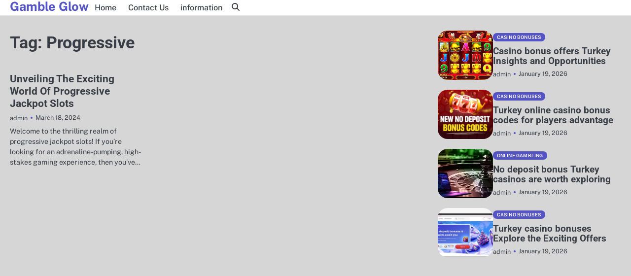

--- FILE ---
content_type: text/html; charset=UTF-8
request_url: http://gambleglow.info/tag/progressive/
body_size: 7660
content:
<!doctype html>
<html lang="en-US">
<head>
	<meta charset="UTF-8">
	<meta name="viewport" content="width=device-width, initial-scale=1">
	<link rel="profile" href="https://gmpg.org/xfn/11">
	<title>Progressive &#8211; Gamble Glow</title>
<meta name='robots' content='max-image-preview:large' />
<link rel="alternate" type="application/rss+xml" title="Gamble Glow &raquo; Feed" href="http://gambleglow.info/feed/" />
<link rel="alternate" type="application/rss+xml" title="Gamble Glow &raquo; Comments Feed" href="http://gambleglow.info/comments/feed/" />
<link rel="alternate" type="application/rss+xml" title="Gamble Glow &raquo; Progressive Tag Feed" href="http://gambleglow.info/tag/progressive/feed/" />
<script>
window._wpemojiSettings = {"baseUrl":"https:\/\/s.w.org\/images\/core\/emoji\/14.0.0\/72x72\/","ext":".png","svgUrl":"https:\/\/s.w.org\/images\/core\/emoji\/14.0.0\/svg\/","svgExt":".svg","source":{"concatemoji":"http:\/\/gambleglow.info\/wp-includes\/js\/wp-emoji-release.min.js?ver=6.2.8"}};
/*! This file is auto-generated */
!function(e,a,t){var n,r,o,i=a.createElement("canvas"),p=i.getContext&&i.getContext("2d");function s(e,t){p.clearRect(0,0,i.width,i.height),p.fillText(e,0,0);e=i.toDataURL();return p.clearRect(0,0,i.width,i.height),p.fillText(t,0,0),e===i.toDataURL()}function c(e){var t=a.createElement("script");t.src=e,t.defer=t.type="text/javascript",a.getElementsByTagName("head")[0].appendChild(t)}for(o=Array("flag","emoji"),t.supports={everything:!0,everythingExceptFlag:!0},r=0;r<o.length;r++)t.supports[o[r]]=function(e){if(p&&p.fillText)switch(p.textBaseline="top",p.font="600 32px Arial",e){case"flag":return s("\ud83c\udff3\ufe0f\u200d\u26a7\ufe0f","\ud83c\udff3\ufe0f\u200b\u26a7\ufe0f")?!1:!s("\ud83c\uddfa\ud83c\uddf3","\ud83c\uddfa\u200b\ud83c\uddf3")&&!s("\ud83c\udff4\udb40\udc67\udb40\udc62\udb40\udc65\udb40\udc6e\udb40\udc67\udb40\udc7f","\ud83c\udff4\u200b\udb40\udc67\u200b\udb40\udc62\u200b\udb40\udc65\u200b\udb40\udc6e\u200b\udb40\udc67\u200b\udb40\udc7f");case"emoji":return!s("\ud83e\udef1\ud83c\udffb\u200d\ud83e\udef2\ud83c\udfff","\ud83e\udef1\ud83c\udffb\u200b\ud83e\udef2\ud83c\udfff")}return!1}(o[r]),t.supports.everything=t.supports.everything&&t.supports[o[r]],"flag"!==o[r]&&(t.supports.everythingExceptFlag=t.supports.everythingExceptFlag&&t.supports[o[r]]);t.supports.everythingExceptFlag=t.supports.everythingExceptFlag&&!t.supports.flag,t.DOMReady=!1,t.readyCallback=function(){t.DOMReady=!0},t.supports.everything||(n=function(){t.readyCallback()},a.addEventListener?(a.addEventListener("DOMContentLoaded",n,!1),e.addEventListener("load",n,!1)):(e.attachEvent("onload",n),a.attachEvent("onreadystatechange",function(){"complete"===a.readyState&&t.readyCallback()})),(e=t.source||{}).concatemoji?c(e.concatemoji):e.wpemoji&&e.twemoji&&(c(e.twemoji),c(e.wpemoji)))}(window,document,window._wpemojiSettings);
</script>
<style>
img.wp-smiley,
img.emoji {
	display: inline !important;
	border: none !important;
	box-shadow: none !important;
	height: 1em !important;
	width: 1em !important;
	margin: 0 0.07em !important;
	vertical-align: -0.1em !important;
	background: none !important;
	padding: 0 !important;
}
</style>
	<link rel='stylesheet' id='wp-block-library-css' href='http://gambleglow.info/wp-includes/css/dist/block-library/style.min.css?ver=6.2.8' media='all' />
<style id='wp-block-library-theme-inline-css'>
.wp-block-audio figcaption{color:#555;font-size:13px;text-align:center}.is-dark-theme .wp-block-audio figcaption{color:hsla(0,0%,100%,.65)}.wp-block-audio{margin:0 0 1em}.wp-block-code{border:1px solid #ccc;border-radius:4px;font-family:Menlo,Consolas,monaco,monospace;padding:.8em 1em}.wp-block-embed figcaption{color:#555;font-size:13px;text-align:center}.is-dark-theme .wp-block-embed figcaption{color:hsla(0,0%,100%,.65)}.wp-block-embed{margin:0 0 1em}.blocks-gallery-caption{color:#555;font-size:13px;text-align:center}.is-dark-theme .blocks-gallery-caption{color:hsla(0,0%,100%,.65)}.wp-block-image figcaption{color:#555;font-size:13px;text-align:center}.is-dark-theme .wp-block-image figcaption{color:hsla(0,0%,100%,.65)}.wp-block-image{margin:0 0 1em}.wp-block-pullquote{border-bottom:4px solid;border-top:4px solid;color:currentColor;margin-bottom:1.75em}.wp-block-pullquote cite,.wp-block-pullquote footer,.wp-block-pullquote__citation{color:currentColor;font-size:.8125em;font-style:normal;text-transform:uppercase}.wp-block-quote{border-left:.25em solid;margin:0 0 1.75em;padding-left:1em}.wp-block-quote cite,.wp-block-quote footer{color:currentColor;font-size:.8125em;font-style:normal;position:relative}.wp-block-quote.has-text-align-right{border-left:none;border-right:.25em solid;padding-left:0;padding-right:1em}.wp-block-quote.has-text-align-center{border:none;padding-left:0}.wp-block-quote.is-large,.wp-block-quote.is-style-large,.wp-block-quote.is-style-plain{border:none}.wp-block-search .wp-block-search__label{font-weight:700}.wp-block-search__button{border:1px solid #ccc;padding:.375em .625em}:where(.wp-block-group.has-background){padding:1.25em 2.375em}.wp-block-separator.has-css-opacity{opacity:.4}.wp-block-separator{border:none;border-bottom:2px solid;margin-left:auto;margin-right:auto}.wp-block-separator.has-alpha-channel-opacity{opacity:1}.wp-block-separator:not(.is-style-wide):not(.is-style-dots){width:100px}.wp-block-separator.has-background:not(.is-style-dots){border-bottom:none;height:1px}.wp-block-separator.has-background:not(.is-style-wide):not(.is-style-dots){height:2px}.wp-block-table{margin:0 0 1em}.wp-block-table td,.wp-block-table th{word-break:normal}.wp-block-table figcaption{color:#555;font-size:13px;text-align:center}.is-dark-theme .wp-block-table figcaption{color:hsla(0,0%,100%,.65)}.wp-block-video figcaption{color:#555;font-size:13px;text-align:center}.is-dark-theme .wp-block-video figcaption{color:hsla(0,0%,100%,.65)}.wp-block-video{margin:0 0 1em}.wp-block-template-part.has-background{margin-bottom:0;margin-top:0;padding:1.25em 2.375em}
</style>
<link rel='stylesheet' id='classic-theme-styles-css' href='http://gambleglow.info/wp-includes/css/classic-themes.min.css?ver=6.2.8' media='all' />
<style id='global-styles-inline-css'>
body{--wp--preset--color--black: #000000;--wp--preset--color--cyan-bluish-gray: #abb8c3;--wp--preset--color--white: #ffffff;--wp--preset--color--pale-pink: #f78da7;--wp--preset--color--vivid-red: #cf2e2e;--wp--preset--color--luminous-vivid-orange: #ff6900;--wp--preset--color--luminous-vivid-amber: #fcb900;--wp--preset--color--light-green-cyan: #7bdcb5;--wp--preset--color--vivid-green-cyan: #00d084;--wp--preset--color--pale-cyan-blue: #8ed1fc;--wp--preset--color--vivid-cyan-blue: #0693e3;--wp--preset--color--vivid-purple: #9b51e0;--wp--preset--gradient--vivid-cyan-blue-to-vivid-purple: linear-gradient(135deg,rgba(6,147,227,1) 0%,rgb(155,81,224) 100%);--wp--preset--gradient--light-green-cyan-to-vivid-green-cyan: linear-gradient(135deg,rgb(122,220,180) 0%,rgb(0,208,130) 100%);--wp--preset--gradient--luminous-vivid-amber-to-luminous-vivid-orange: linear-gradient(135deg,rgba(252,185,0,1) 0%,rgba(255,105,0,1) 100%);--wp--preset--gradient--luminous-vivid-orange-to-vivid-red: linear-gradient(135deg,rgba(255,105,0,1) 0%,rgb(207,46,46) 100%);--wp--preset--gradient--very-light-gray-to-cyan-bluish-gray: linear-gradient(135deg,rgb(238,238,238) 0%,rgb(169,184,195) 100%);--wp--preset--gradient--cool-to-warm-spectrum: linear-gradient(135deg,rgb(74,234,220) 0%,rgb(151,120,209) 20%,rgb(207,42,186) 40%,rgb(238,44,130) 60%,rgb(251,105,98) 80%,rgb(254,248,76) 100%);--wp--preset--gradient--blush-light-purple: linear-gradient(135deg,rgb(255,206,236) 0%,rgb(152,150,240) 100%);--wp--preset--gradient--blush-bordeaux: linear-gradient(135deg,rgb(254,205,165) 0%,rgb(254,45,45) 50%,rgb(107,0,62) 100%);--wp--preset--gradient--luminous-dusk: linear-gradient(135deg,rgb(255,203,112) 0%,rgb(199,81,192) 50%,rgb(65,88,208) 100%);--wp--preset--gradient--pale-ocean: linear-gradient(135deg,rgb(255,245,203) 0%,rgb(182,227,212) 50%,rgb(51,167,181) 100%);--wp--preset--gradient--electric-grass: linear-gradient(135deg,rgb(202,248,128) 0%,rgb(113,206,126) 100%);--wp--preset--gradient--midnight: linear-gradient(135deg,rgb(2,3,129) 0%,rgb(40,116,252) 100%);--wp--preset--duotone--dark-grayscale: url('#wp-duotone-dark-grayscale');--wp--preset--duotone--grayscale: url('#wp-duotone-grayscale');--wp--preset--duotone--purple-yellow: url('#wp-duotone-purple-yellow');--wp--preset--duotone--blue-red: url('#wp-duotone-blue-red');--wp--preset--duotone--midnight: url('#wp-duotone-midnight');--wp--preset--duotone--magenta-yellow: url('#wp-duotone-magenta-yellow');--wp--preset--duotone--purple-green: url('#wp-duotone-purple-green');--wp--preset--duotone--blue-orange: url('#wp-duotone-blue-orange');--wp--preset--font-size--small: 13px;--wp--preset--font-size--medium: 20px;--wp--preset--font-size--large: 36px;--wp--preset--font-size--x-large: 42px;--wp--preset--spacing--20: 0.44rem;--wp--preset--spacing--30: 0.67rem;--wp--preset--spacing--40: 1rem;--wp--preset--spacing--50: 1.5rem;--wp--preset--spacing--60: 2.25rem;--wp--preset--spacing--70: 3.38rem;--wp--preset--spacing--80: 5.06rem;--wp--preset--shadow--natural: 6px 6px 9px rgba(0, 0, 0, 0.2);--wp--preset--shadow--deep: 12px 12px 50px rgba(0, 0, 0, 0.4);--wp--preset--shadow--sharp: 6px 6px 0px rgba(0, 0, 0, 0.2);--wp--preset--shadow--outlined: 6px 6px 0px -3px rgba(255, 255, 255, 1), 6px 6px rgba(0, 0, 0, 1);--wp--preset--shadow--crisp: 6px 6px 0px rgba(0, 0, 0, 1);}:where(.is-layout-flex){gap: 0.5em;}body .is-layout-flow > .alignleft{float: left;margin-inline-start: 0;margin-inline-end: 2em;}body .is-layout-flow > .alignright{float: right;margin-inline-start: 2em;margin-inline-end: 0;}body .is-layout-flow > .aligncenter{margin-left: auto !important;margin-right: auto !important;}body .is-layout-constrained > .alignleft{float: left;margin-inline-start: 0;margin-inline-end: 2em;}body .is-layout-constrained > .alignright{float: right;margin-inline-start: 2em;margin-inline-end: 0;}body .is-layout-constrained > .aligncenter{margin-left: auto !important;margin-right: auto !important;}body .is-layout-constrained > :where(:not(.alignleft):not(.alignright):not(.alignfull)){max-width: var(--wp--style--global--content-size);margin-left: auto !important;margin-right: auto !important;}body .is-layout-constrained > .alignwide{max-width: var(--wp--style--global--wide-size);}body .is-layout-flex{display: flex;}body .is-layout-flex{flex-wrap: wrap;align-items: center;}body .is-layout-flex > *{margin: 0;}:where(.wp-block-columns.is-layout-flex){gap: 2em;}.has-black-color{color: var(--wp--preset--color--black) !important;}.has-cyan-bluish-gray-color{color: var(--wp--preset--color--cyan-bluish-gray) !important;}.has-white-color{color: var(--wp--preset--color--white) !important;}.has-pale-pink-color{color: var(--wp--preset--color--pale-pink) !important;}.has-vivid-red-color{color: var(--wp--preset--color--vivid-red) !important;}.has-luminous-vivid-orange-color{color: var(--wp--preset--color--luminous-vivid-orange) !important;}.has-luminous-vivid-amber-color{color: var(--wp--preset--color--luminous-vivid-amber) !important;}.has-light-green-cyan-color{color: var(--wp--preset--color--light-green-cyan) !important;}.has-vivid-green-cyan-color{color: var(--wp--preset--color--vivid-green-cyan) !important;}.has-pale-cyan-blue-color{color: var(--wp--preset--color--pale-cyan-blue) !important;}.has-vivid-cyan-blue-color{color: var(--wp--preset--color--vivid-cyan-blue) !important;}.has-vivid-purple-color{color: var(--wp--preset--color--vivid-purple) !important;}.has-black-background-color{background-color: var(--wp--preset--color--black) !important;}.has-cyan-bluish-gray-background-color{background-color: var(--wp--preset--color--cyan-bluish-gray) !important;}.has-white-background-color{background-color: var(--wp--preset--color--white) !important;}.has-pale-pink-background-color{background-color: var(--wp--preset--color--pale-pink) !important;}.has-vivid-red-background-color{background-color: var(--wp--preset--color--vivid-red) !important;}.has-luminous-vivid-orange-background-color{background-color: var(--wp--preset--color--luminous-vivid-orange) !important;}.has-luminous-vivid-amber-background-color{background-color: var(--wp--preset--color--luminous-vivid-amber) !important;}.has-light-green-cyan-background-color{background-color: var(--wp--preset--color--light-green-cyan) !important;}.has-vivid-green-cyan-background-color{background-color: var(--wp--preset--color--vivid-green-cyan) !important;}.has-pale-cyan-blue-background-color{background-color: var(--wp--preset--color--pale-cyan-blue) !important;}.has-vivid-cyan-blue-background-color{background-color: var(--wp--preset--color--vivid-cyan-blue) !important;}.has-vivid-purple-background-color{background-color: var(--wp--preset--color--vivid-purple) !important;}.has-black-border-color{border-color: var(--wp--preset--color--black) !important;}.has-cyan-bluish-gray-border-color{border-color: var(--wp--preset--color--cyan-bluish-gray) !important;}.has-white-border-color{border-color: var(--wp--preset--color--white) !important;}.has-pale-pink-border-color{border-color: var(--wp--preset--color--pale-pink) !important;}.has-vivid-red-border-color{border-color: var(--wp--preset--color--vivid-red) !important;}.has-luminous-vivid-orange-border-color{border-color: var(--wp--preset--color--luminous-vivid-orange) !important;}.has-luminous-vivid-amber-border-color{border-color: var(--wp--preset--color--luminous-vivid-amber) !important;}.has-light-green-cyan-border-color{border-color: var(--wp--preset--color--light-green-cyan) !important;}.has-vivid-green-cyan-border-color{border-color: var(--wp--preset--color--vivid-green-cyan) !important;}.has-pale-cyan-blue-border-color{border-color: var(--wp--preset--color--pale-cyan-blue) !important;}.has-vivid-cyan-blue-border-color{border-color: var(--wp--preset--color--vivid-cyan-blue) !important;}.has-vivid-purple-border-color{border-color: var(--wp--preset--color--vivid-purple) !important;}.has-vivid-cyan-blue-to-vivid-purple-gradient-background{background: var(--wp--preset--gradient--vivid-cyan-blue-to-vivid-purple) !important;}.has-light-green-cyan-to-vivid-green-cyan-gradient-background{background: var(--wp--preset--gradient--light-green-cyan-to-vivid-green-cyan) !important;}.has-luminous-vivid-amber-to-luminous-vivid-orange-gradient-background{background: var(--wp--preset--gradient--luminous-vivid-amber-to-luminous-vivid-orange) !important;}.has-luminous-vivid-orange-to-vivid-red-gradient-background{background: var(--wp--preset--gradient--luminous-vivid-orange-to-vivid-red) !important;}.has-very-light-gray-to-cyan-bluish-gray-gradient-background{background: var(--wp--preset--gradient--very-light-gray-to-cyan-bluish-gray) !important;}.has-cool-to-warm-spectrum-gradient-background{background: var(--wp--preset--gradient--cool-to-warm-spectrum) !important;}.has-blush-light-purple-gradient-background{background: var(--wp--preset--gradient--blush-light-purple) !important;}.has-blush-bordeaux-gradient-background{background: var(--wp--preset--gradient--blush-bordeaux) !important;}.has-luminous-dusk-gradient-background{background: var(--wp--preset--gradient--luminous-dusk) !important;}.has-pale-ocean-gradient-background{background: var(--wp--preset--gradient--pale-ocean) !important;}.has-electric-grass-gradient-background{background: var(--wp--preset--gradient--electric-grass) !important;}.has-midnight-gradient-background{background: var(--wp--preset--gradient--midnight) !important;}.has-small-font-size{font-size: var(--wp--preset--font-size--small) !important;}.has-medium-font-size{font-size: var(--wp--preset--font-size--medium) !important;}.has-large-font-size{font-size: var(--wp--preset--font-size--large) !important;}.has-x-large-font-size{font-size: var(--wp--preset--font-size--x-large) !important;}
.wp-block-navigation a:where(:not(.wp-element-button)){color: inherit;}
:where(.wp-block-columns.is-layout-flex){gap: 2em;}
.wp-block-pullquote{font-size: 1.5em;line-height: 1.6;}
</style>
<link rel='stylesheet' id='slick-css-css' href='http://gambleglow.info/wp-content/themes/odyssey-blog/assets/css/slick.min.css?ver=1.8.0' media='all' />
<link rel='stylesheet' id='font-awesome-css-css' href='http://gambleglow.info/wp-content/themes/odyssey-blog/assets/css/fontawesome.min.css?ver=6.4.2' media='all' />
<link rel='stylesheet' id='google-fonts-css' href='http://gambleglow.info/wp-content/fonts/86b316b2fb11a173e0a0c69940910bf6.css' media='all' />
<link rel='stylesheet' id='odyssey-blog-style-css' href='http://gambleglow.info/wp-content/themes/odyssey-blog/style.css?ver=1.0.1' media='all' />
<style id='odyssey-blog-style-inline-css'>

	/* Color */
	:root {
		--site-title-color: #5454c5;
		}
	
	/* Typograhpy */
	:root {
		--font-heading: "Roboto", serif;
		--font-main: -apple-system, BlinkMacSystemFont,"Public Sans", "Segoe UI", Roboto, Oxygen-Sans, Ubuntu, Cantarell, "Helvetica Neue", sans-serif;
	}

	body,
	button, input, select, optgroup, textarea {
		font-family: "Public Sans", serif;
	}

	.site-title a {
		font-family: "Public Sans", serif;
	}

	.site-description {
		font-family: "Roboto", serif;
	}
	
</style>
<script src='http://gambleglow.info/wp-includes/js/jquery/jquery.min.js?ver=3.6.4' id='jquery-core-js'></script>
<script src='http://gambleglow.info/wp-includes/js/jquery/jquery-migrate.min.js?ver=3.4.0' id='jquery-migrate-js'></script>
<link rel="https://api.w.org/" href="http://gambleglow.info/wp-json/" /><link rel="alternate" type="application/json" href="http://gambleglow.info/wp-json/wp/v2/tags/68" /><link rel="EditURI" type="application/rsd+xml" title="RSD" href="http://gambleglow.info/xmlrpc.php?rsd" />
<link rel="wlwmanifest" type="application/wlwmanifest+xml" href="http://gambleglow.info/wp-includes/wlwmanifest.xml" />
<meta name="generator" content="WordPress 6.2.8" />

<style type="text/css" id="breadcrumb-trail-css">.breadcrumbs ul li::after {content: "/";}</style>
<style id="custom-background-css">
body.custom-background { background-color: #d6d6d6; }
</style>
	</head>

<body class="archive tag tag-progressive tag-68 custom-background wp-embed-responsive hfeed light-mode right-sidebar">

	<svg xmlns="http://www.w3.org/2000/svg" viewBox="0 0 0 0" width="0" height="0" focusable="false" role="none" style="visibility: hidden; position: absolute; left: -9999px; overflow: hidden;" ><defs><filter id="wp-duotone-dark-grayscale"><feColorMatrix color-interpolation-filters="sRGB" type="matrix" values=" .299 .587 .114 0 0 .299 .587 .114 0 0 .299 .587 .114 0 0 .299 .587 .114 0 0 " /><feComponentTransfer color-interpolation-filters="sRGB" ><feFuncR type="table" tableValues="0 0.49803921568627" /><feFuncG type="table" tableValues="0 0.49803921568627" /><feFuncB type="table" tableValues="0 0.49803921568627" /><feFuncA type="table" tableValues="1 1" /></feComponentTransfer><feComposite in2="SourceGraphic" operator="in" /></filter></defs></svg><svg xmlns="http://www.w3.org/2000/svg" viewBox="0 0 0 0" width="0" height="0" focusable="false" role="none" style="visibility: hidden; position: absolute; left: -9999px; overflow: hidden;" ><defs><filter id="wp-duotone-grayscale"><feColorMatrix color-interpolation-filters="sRGB" type="matrix" values=" .299 .587 .114 0 0 .299 .587 .114 0 0 .299 .587 .114 0 0 .299 .587 .114 0 0 " /><feComponentTransfer color-interpolation-filters="sRGB" ><feFuncR type="table" tableValues="0 1" /><feFuncG type="table" tableValues="0 1" /><feFuncB type="table" tableValues="0 1" /><feFuncA type="table" tableValues="1 1" /></feComponentTransfer><feComposite in2="SourceGraphic" operator="in" /></filter></defs></svg><svg xmlns="http://www.w3.org/2000/svg" viewBox="0 0 0 0" width="0" height="0" focusable="false" role="none" style="visibility: hidden; position: absolute; left: -9999px; overflow: hidden;" ><defs><filter id="wp-duotone-purple-yellow"><feColorMatrix color-interpolation-filters="sRGB" type="matrix" values=" .299 .587 .114 0 0 .299 .587 .114 0 0 .299 .587 .114 0 0 .299 .587 .114 0 0 " /><feComponentTransfer color-interpolation-filters="sRGB" ><feFuncR type="table" tableValues="0.54901960784314 0.98823529411765" /><feFuncG type="table" tableValues="0 1" /><feFuncB type="table" tableValues="0.71764705882353 0.25490196078431" /><feFuncA type="table" tableValues="1 1" /></feComponentTransfer><feComposite in2="SourceGraphic" operator="in" /></filter></defs></svg><svg xmlns="http://www.w3.org/2000/svg" viewBox="0 0 0 0" width="0" height="0" focusable="false" role="none" style="visibility: hidden; position: absolute; left: -9999px; overflow: hidden;" ><defs><filter id="wp-duotone-blue-red"><feColorMatrix color-interpolation-filters="sRGB" type="matrix" values=" .299 .587 .114 0 0 .299 .587 .114 0 0 .299 .587 .114 0 0 .299 .587 .114 0 0 " /><feComponentTransfer color-interpolation-filters="sRGB" ><feFuncR type="table" tableValues="0 1" /><feFuncG type="table" tableValues="0 0.27843137254902" /><feFuncB type="table" tableValues="0.5921568627451 0.27843137254902" /><feFuncA type="table" tableValues="1 1" /></feComponentTransfer><feComposite in2="SourceGraphic" operator="in" /></filter></defs></svg><svg xmlns="http://www.w3.org/2000/svg" viewBox="0 0 0 0" width="0" height="0" focusable="false" role="none" style="visibility: hidden; position: absolute; left: -9999px; overflow: hidden;" ><defs><filter id="wp-duotone-midnight"><feColorMatrix color-interpolation-filters="sRGB" type="matrix" values=" .299 .587 .114 0 0 .299 .587 .114 0 0 .299 .587 .114 0 0 .299 .587 .114 0 0 " /><feComponentTransfer color-interpolation-filters="sRGB" ><feFuncR type="table" tableValues="0 0" /><feFuncG type="table" tableValues="0 0.64705882352941" /><feFuncB type="table" tableValues="0 1" /><feFuncA type="table" tableValues="1 1" /></feComponentTransfer><feComposite in2="SourceGraphic" operator="in" /></filter></defs></svg><svg xmlns="http://www.w3.org/2000/svg" viewBox="0 0 0 0" width="0" height="0" focusable="false" role="none" style="visibility: hidden; position: absolute; left: -9999px; overflow: hidden;" ><defs><filter id="wp-duotone-magenta-yellow"><feColorMatrix color-interpolation-filters="sRGB" type="matrix" values=" .299 .587 .114 0 0 .299 .587 .114 0 0 .299 .587 .114 0 0 .299 .587 .114 0 0 " /><feComponentTransfer color-interpolation-filters="sRGB" ><feFuncR type="table" tableValues="0.78039215686275 1" /><feFuncG type="table" tableValues="0 0.94901960784314" /><feFuncB type="table" tableValues="0.35294117647059 0.47058823529412" /><feFuncA type="table" tableValues="1 1" /></feComponentTransfer><feComposite in2="SourceGraphic" operator="in" /></filter></defs></svg><svg xmlns="http://www.w3.org/2000/svg" viewBox="0 0 0 0" width="0" height="0" focusable="false" role="none" style="visibility: hidden; position: absolute; left: -9999px; overflow: hidden;" ><defs><filter id="wp-duotone-purple-green"><feColorMatrix color-interpolation-filters="sRGB" type="matrix" values=" .299 .587 .114 0 0 .299 .587 .114 0 0 .299 .587 .114 0 0 .299 .587 .114 0 0 " /><feComponentTransfer color-interpolation-filters="sRGB" ><feFuncR type="table" tableValues="0.65098039215686 0.40392156862745" /><feFuncG type="table" tableValues="0 1" /><feFuncB type="table" tableValues="0.44705882352941 0.4" /><feFuncA type="table" tableValues="1 1" /></feComponentTransfer><feComposite in2="SourceGraphic" operator="in" /></filter></defs></svg><svg xmlns="http://www.w3.org/2000/svg" viewBox="0 0 0 0" width="0" height="0" focusable="false" role="none" style="visibility: hidden; position: absolute; left: -9999px; overflow: hidden;" ><defs><filter id="wp-duotone-blue-orange"><feColorMatrix color-interpolation-filters="sRGB" type="matrix" values=" .299 .587 .114 0 0 .299 .587 .114 0 0 .299 .587 .114 0 0 .299 .587 .114 0 0 " /><feComponentTransfer color-interpolation-filters="sRGB" ><feFuncR type="table" tableValues="0.098039215686275 1" /><feFuncG type="table" tableValues="0 0.66274509803922" /><feFuncB type="table" tableValues="0.84705882352941 0.41960784313725" /><feFuncA type="table" tableValues="1 1" /></feComponentTransfer><feComposite in2="SourceGraphic" operator="in" /></filter></defs></svg>	<div id="page" class="site">

		<a class="skip-link screen-reader-text" href="#primary">Skip to content</a>

		<div id="loader" class="loader-3">
			<div class="loader-container">
				<div id="preloader">
				</div>
			</div>
		</div><!-- #loader -->

		<header id="masthead" class="site-header">
			<div class="odyssey-blog-header">
				<div class="navigation-outer-wrapper">
										<div class="odyssey-blog-navigation">
						<div class="section-wrapper">
							<div class="navigation-wrapper">
								<div class="navigation-left-part">
									<div class="site-branding">
																				<div class="site-identity">
																							<p class="site-title"><a href="http://gambleglow.info/" rel="home">Gamble Glow</a></p>
																						</div>	
									</div>
								</div>
								<div class="odyssey-blog-navigation-container">
									<div class="nav-wrapper">
										<nav id="site-navigation" class="main-navigation">
											<button class="menu-toggle" aria-controls="primary-menu" aria-expanded="false">
												<span class="ham-icon"></span>
												<span class="ham-icon"></span>
												<span class="ham-icon"></span>
											</button>
											<div class="navigation-area">
												<div class="menu-home-container"><ul id="primary-menu" class="menu"><li id="menu-item-19" class="menu-item menu-item-type-custom menu-item-object-custom menu-item-home menu-item-19"><a href="http://gambleglow.info">Home</a></li>
<li id="menu-item-17" class="menu-item menu-item-type-post_type menu-item-object-page menu-item-17"><a href="http://gambleglow.info/contact-us/">Contact Us</a></li>
<li id="menu-item-42" class="menu-item menu-item-type-post_type menu-item-object-page menu-item-42"><a href="http://gambleglow.info/information/">information</a></li>
</ul></div>											</div>
										</nav><!-- #site-navigation -->
									</div>
								</div>
								<div class="navigation-right-part">
									<div class="odyssey-blog-header-search">
										<div class="header-search-wrap">
											<a href="#" class="search-icon"><i class="fa-solid fa-magnifying-glass" aria-hidden="true"></i></a>
											<div class="header-search-form">
												<form role="search" method="get" class="search-form" action="http://gambleglow.info/">
				<label>
					<span class="screen-reader-text">Search for:</span>
					<input type="search" class="search-field" placeholder="Search &hellip;" value="" name="s" />
				</label>
				<input type="submit" class="search-submit" value="Search" />
			</form>											</div>
										</div>
									</div>
								</div>
							</div>
						</div>	
					</div>
				</div>
			</div>	
		</header><!-- #masthead -->

					<div class="odyssey-blog-main-wrapper">
				<div class="section-wrapper">
					<div class="odyssey-blog-container-wrapper">
					
<main id="primary" class="site-main">

	
		<header class="page-header">
			<h1 class="page-title">Tag: <span>Progressive</span></h1>		</header><!-- .page-header -->
		<div class="blog-archive-layout archive-grid-layout column-3">
			
<article id="post-7" class="post-7 post type-post status-publish format-standard hentry category-new-text-document tag-jackpot tag-progressive tag-slots">
	<div class="blog-post-container">
		<div class="blog-post-inner">
			<div class="blog-post-image">
								<div class="post-categories">
					<span class="cat-links"><a href="http://gambleglow.info/category/new-text-document/">New Text Document</a></span>				</div>
			</div>
			<div class="blog-post-detail">
				<h2 class="entry-title"><a href="http://gambleglow.info/progressive-jackpot-slots/" rel="bookmark">Unveiling The Exciting World Of Progressive Jackpot Slots</a></h2>				<div class="post-meta">
					<div class="post-meta-wrapper">
						<span class="post-author"> <a href="http://gambleglow.info/author/admin/">admin</a></span><span class="post-date"><a href="http://gambleglow.info/progressive-jackpot-slots/"><time class="entry-date published updated" datetime="2024-03-18T08:32:38+00:00">March 18, 2024</time></a></span>					</div>
				</div>
				<div class="post-excerpt">
					<p>Welcome to the thrilling realm of progressive jackpot slots! If you&#8217;re looking for an adrenaline-pumping, high-stakes gaming experience, then you&#8217;ve&hellip;</p>
				</div>
			</div>
		</div>
	</div>	
</article><!-- #post-7 -->
		</div>
		
</main><!-- #main -->

<aside id="secondary" class="widget-area">
	<section id="odyssey_blog_small_list_widget-2" class="widget small-list-widget small-list-style-1">			<div class="small-list-wrapper">
										<div class="blog-post-container list-layout">
							<div class="blog-post-inner">
																	<div class="blog-post-image">
										<a href="http://gambleglow.info/casino-bonus-offers-turkey/">
											<img width="700" height="393" src="http://gambleglow.info/wp-content/uploads/2026/01/turkish-casino4.jpg" class="attachment-post-thumbnail size-post-thumbnail wp-post-image" alt="Casino bonus offers Turkey" decoding="async" loading="lazy" srcset="http://gambleglow.info/wp-content/uploads/2026/01/turkish-casino4.jpg 700w, http://gambleglow.info/wp-content/uploads/2026/01/turkish-casino4-300x168.jpg 300w" sizes="(max-width: 700px) 100vw, 700px" />										</a>
									</div>
																<div class="blog-post-detail">
									<ul class="post-categories">
										<span class="cat-links"><a href="http://gambleglow.info/category/casino-bonuses/">casino bonuses</a></span>									</ul>
									<h3 class="post-main-title">
										<a href="http://gambleglow.info/casino-bonus-offers-turkey/">Casino bonus offers Turkey Insights and Opportunities</a>
									</h3>
									<div class="post-meta">
										<div class="post-meta-wrapper">
											<span class="post-author"> <a href="http://gambleglow.info/author/admin/">admin</a></span><span class="post-date"><a href="http://gambleglow.info/casino-bonus-offers-turkey/"><time class="entry-date published updated" datetime="2026-01-19T10:50:10+00:00">January 19, 2026</time></a></span>										</div>
									</div>
								</div>	
							</div>
						</div>
												<div class="blog-post-container list-layout">
							<div class="blog-post-inner">
																	<div class="blog-post-image">
										<a href="http://gambleglow.info/turkey-online-casino-bonus-codes/">
											<img width="700" height="419" src="http://gambleglow.info/wp-content/uploads/2026/01/casino-no-deposit-bonus-codes.png" class="attachment-post-thumbnail size-post-thumbnail wp-post-image" alt="Turkey online casino bonus codes" decoding="async" loading="lazy" srcset="http://gambleglow.info/wp-content/uploads/2026/01/casino-no-deposit-bonus-codes.png 700w, http://gambleglow.info/wp-content/uploads/2026/01/casino-no-deposit-bonus-codes-300x180.png 300w" sizes="(max-width: 700px) 100vw, 700px" />										</a>
									</div>
																<div class="blog-post-detail">
									<ul class="post-categories">
										<span class="cat-links"><a href="http://gambleglow.info/category/casino-bonuses/">casino bonuses</a></span>									</ul>
									<h3 class="post-main-title">
										<a href="http://gambleglow.info/turkey-online-casino-bonus-codes/">Turkey online casino bonus codes for players advantage</a>
									</h3>
									<div class="post-meta">
										<div class="post-meta-wrapper">
											<span class="post-author"> <a href="http://gambleglow.info/author/admin/">admin</a></span><span class="post-date"><a href="http://gambleglow.info/turkey-online-casino-bonus-codes/"><time class="entry-date published" datetime="2026-01-19T10:47:36+00:00">January 19, 2026</time><time class="updated" datetime="2026-01-19T10:47:38+00:00">January 19, 2026</time></a></span>										</div>
									</div>
								</div>	
							</div>
						</div>
												<div class="blog-post-container list-layout">
							<div class="blog-post-inner">
																	<div class="blog-post-image">
										<a href="http://gambleglow.info/no-deposit-bonus-turkey-casinos/">
											<img width="700" height="393" src="http://gambleglow.info/wp-content/uploads/2026/01/cd5746ddf0e4c6ca3dc18ade24835579.jpg" class="attachment-post-thumbnail size-post-thumbnail wp-post-image" alt="No deposit bonus Turkey casinos" decoding="async" loading="lazy" srcset="http://gambleglow.info/wp-content/uploads/2026/01/cd5746ddf0e4c6ca3dc18ade24835579.jpg 700w, http://gambleglow.info/wp-content/uploads/2026/01/cd5746ddf0e4c6ca3dc18ade24835579-300x168.jpg 300w" sizes="(max-width: 700px) 100vw, 700px" />										</a>
									</div>
																<div class="blog-post-detail">
									<ul class="post-categories">
										<span class="cat-links"><a href="http://gambleglow.info/category/online-gambling/">Online Gambling</a></span>									</ul>
									<h3 class="post-main-title">
										<a href="http://gambleglow.info/no-deposit-bonus-turkey-casinos/">No deposit bonus Turkey casinos are worth exploring</a>
									</h3>
									<div class="post-meta">
										<div class="post-meta-wrapper">
											<span class="post-author"> <a href="http://gambleglow.info/author/admin/">admin</a></span><span class="post-date"><a href="http://gambleglow.info/no-deposit-bonus-turkey-casinos/"><time class="entry-date published" datetime="2026-01-19T10:44:36+00:00">January 19, 2026</time><time class="updated" datetime="2026-01-19T10:44:37+00:00">January 19, 2026</time></a></span>										</div>
									</div>
								</div>	
							</div>
						</div>
												<div class="blog-post-container list-layout">
							<div class="blog-post-inner">
																	<div class="blog-post-image">
										<a href="http://gambleglow.info/turkey-casino-bonuses/">
											<img width="700" height="276" src="http://gambleglow.info/wp-content/uploads/2026/01/Tsars-Turkey-1024x404-1.png" class="attachment-post-thumbnail size-post-thumbnail wp-post-image" alt="Turkey casino bonuses" decoding="async" loading="lazy" srcset="http://gambleglow.info/wp-content/uploads/2026/01/Tsars-Turkey-1024x404-1.png 700w, http://gambleglow.info/wp-content/uploads/2026/01/Tsars-Turkey-1024x404-1-300x118.png 300w" sizes="(max-width: 700px) 100vw, 700px" />										</a>
									</div>
																<div class="blog-post-detail">
									<ul class="post-categories">
										<span class="cat-links"><a href="http://gambleglow.info/category/casino-bonuses/">casino bonuses</a></span>									</ul>
									<h3 class="post-main-title">
										<a href="http://gambleglow.info/turkey-casino-bonuses/">Turkey casino bonuses Explore the Exciting Offers</a>
									</h3>
									<div class="post-meta">
										<div class="post-meta-wrapper">
											<span class="post-author"> <a href="http://gambleglow.info/author/admin/">admin</a></span><span class="post-date"><a href="http://gambleglow.info/turkey-casino-bonuses/"><time class="entry-date published" datetime="2026-01-19T10:42:04+00:00">January 19, 2026</time><time class="updated" datetime="2026-01-19T10:42:07+00:00">January 19, 2026</time></a></span>										</div>
									</div>
								</div>	
							</div>
						</div>
									</div>
			</section><section id="magenet_widget-2" class="widget widget_magenet_widget"><aside class="widget magenet_widget_box"><div class="mads-block"></div></aside></section><section id="execphp-2" class="widget widget_execphp">			<div class="execphpwidget"></div>
		</section></aside><!-- #secondary -->
<!-- wmm w --></div>
</div>
</div>
	
<footer class="site-footer">
	<div class="section-wrapper">
				<div class="odyssey-blog-bottom-footer">
			<div class="bottom-footer-content">
				
				<div class="header-social-icon">
					<div class="header-social-icon-container">
											</div>
				</div>
			</div>
		</div>
	</div>
</footer>

<a href="#" class="scroll-to-top"></a>

</div><!-- #page -->

<script src='http://gambleglow.info/wp-content/themes/odyssey-blog/assets/js/navigation.min.js?ver=1.0.1' id='odyssey-blog-navigation-js'></script>
<script src='http://gambleglow.info/wp-content/themes/odyssey-blog/assets/js/slick.min.js?ver=1.8.0' id='slick-js-js'></script>
<script src='http://gambleglow.info/wp-content/themes/odyssey-blog/assets/js/custom.min.js?ver=1.0.1' id='odyssey-blog-custom-script-js'></script>

<script defer src="https://static.cloudflareinsights.com/beacon.min.js/vcd15cbe7772f49c399c6a5babf22c1241717689176015" integrity="sha512-ZpsOmlRQV6y907TI0dKBHq9Md29nnaEIPlkf84rnaERnq6zvWvPUqr2ft8M1aS28oN72PdrCzSjY4U6VaAw1EQ==" data-cf-beacon='{"version":"2024.11.0","token":"5dd509782b7c4dccab0f13f121eaa2e4","r":1,"server_timing":{"name":{"cfCacheStatus":true,"cfEdge":true,"cfExtPri":true,"cfL4":true,"cfOrigin":true,"cfSpeedBrain":true},"location_startswith":null}}' crossorigin="anonymous"></script>
</body>
</html>
